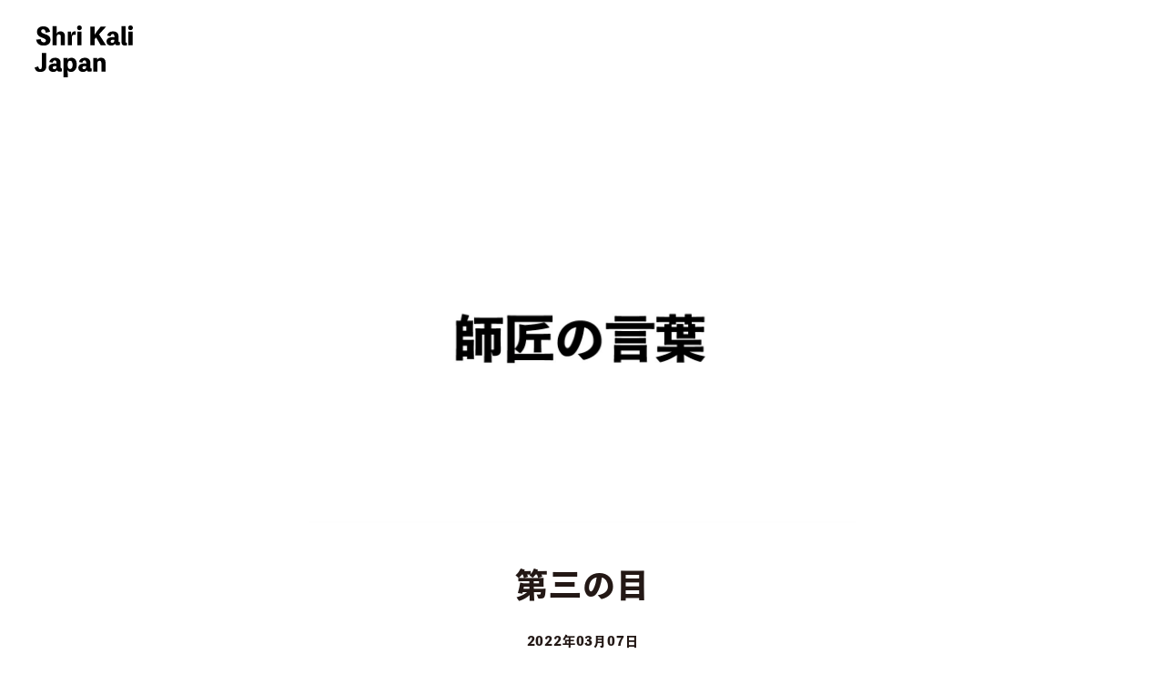

--- FILE ---
content_type: text/html; charset=UTF-8
request_url: https://shrikali.jp/bhagavanquotes8/
body_size: 8267
content:
<!DOCTYPE html>
<html>

<head>
    <meta http-equiv="Content-Type" content="text/html; charset=UTF-8" />
    <meta charset="utf-8">
    <meta name="google-site-verification" content="Ro2bmppLEdUkdIoWaXbxPhdJludHXKmIIGEYv2Da8DY" />
    <meta name="viewport" content="width=device-width" />
    <meta name="format-detection" content="telephone=no">
    <meta http-equiv="X-UA-Compatible" content="IE=edge">
    <meta name="google-site-verification" content="y2IGV94_h2sG0ICAJLZDMFzDU7FjJaI8Hkw5u-9fNhg" />
    <meta name="keywords" content="ryt200, ryt, ヨガ資格, 全米ヨガアライアンス, リシケシュ, リシケシ, リシケシュアシュラム, リシケシュヨガ, ヨガ, インド, 伝統的なヨガ, 和歌山, ヨガリトリート, ヨガ指導者養成, ヨガインストラクター養成, ティーチャートレーニング, 高野山, TTC, Teacher Training,shri kali japan,yoga,shri kali ashram"><meta name="description" content="Shri Kali Japan では、インドの Shri Kali Ashram と日本の和歌山で、ヴェーダとタントラの智慧に基づいた伝統的なヨガと人生哲学をお伝えしています。">    <link media="all" href="https://shrikali.jp/cms/wp-content/cache/autoptimize/css/autoptimize_55eaaa01580188a0b7dd9a76632fd5c7.css" rel="stylesheet" /><link media="screen" href="https://shrikali.jp/cms/wp-content/cache/autoptimize/css/autoptimize_c6b89ed932aa674f3e5671012e74d5a2.css" rel="stylesheet" /><title>第三の目 | Shri Kali Japan　｜　シュリカリジャパン</title>
    
    
    
    
    
    <link rel="stylesheet" href="//use.fontawesome.com/releases/v5.7.2/css/all.css">
    <link href="https://fonts.googleapis.com/css?family=Noto+Serif+JP:300,400,500,600,700&display=swap&subset=japanese" rel="stylesheet">
    
    
    <script>
        (function(d) {
            var config = {
                    kitId: 'kcn5xpi',
                    scriptTimeout: 3000,
                    async: true
                },
                h = d.documentElement,
                t = setTimeout(function() {
                    h.className = h.className.replace(/\bwf-loading\b/g, "") + " wf-inactive";
                }, config.scriptTimeout),
                tk = d.createElement("script"),
                f = false,
                s = d.getElementsByTagName("script")[0],
                a;
            h.className += " wf-loading";
            tk.src = 'https://use.typekit.net/' + config.kitId + '.js';
            tk.async = true;
            tk.onload = tk.onreadystatechange = function() {
                a = this.readyState;
                if (f || a && a != "complete" && a != "loaded") return;
                f = true;
                clearTimeout(t);
                try {
                    Typekit.load(config)
                } catch (e) {}
            };
            s.parentNode.insertBefore(tk, s)
        })(document);

    </script>
    <!-- Global site tag (gtag.js) - Google Analytics -->
    <script async src="https://www.googletagmanager.com/gtag/js?id=G-EE6HB5F0X0"></script>
    <script>
        window.dataLayer = window.dataLayer || [];

        function gtag() {
            dataLayer.push(arguments);
        }
        gtag('js', new Date());

        gtag('config', 'G-EE6HB5F0X0');

    </script>
    <meta name='robots' content='max-image-preview:large' />
	
	
<!-- All in One SEO Pack 2.4.3 by Michael Torbert of Semper Fi Web Designob_start_detected [-1,-1] -->
<link rel="canonical" href="https://shrikali.jp/bhagavanquotes8/" />
<meta property="og:title" content="第三の目 | Shri Kali Japan　｜　シュリカリジャパン" />
<meta property="og:type" content="article" />
<meta property="og:url" content="https://shrikali.jp/bhagavanquotes8/" />
<meta property="og:image" content="https://shrikali.jp/cms/wp-content/uploads/2022/02/273022181_591822218734688_3597304822440586501_n.jpg" />
<meta property="og:site_name" content="Shri Kali Japan｜シュリカリジャパン" />
<meta property="og:description" content="第三の目の統合は 瞑想やタントラの経験 また、どんな哲学の経験においても 大切である。 さもなければ、 私たちは確かな拠り所がなく 感覚的に浮遊している。 － 第三の目 by 師匠バガヴァン Bhagavan Shri Shanmukha Anantha Natha aka Palani Swami － ●師匠から学ぶ（日本語・再生リスト） 師匠Bhagavanのオンライン授業の一部をYouTubeで配信しています。「師匠から学ぶ」の再生リスト（下記リンク）で一気にご覧いただけます。ご自身の学びにお役立てください。 YouTube 再生リスト ●師匠のページ（英語） YouTube Facebook Instagram In this video, Bhagavan Shri Shanmukha who is a Traditional Tantric explains the concept of Meditation - From Guru of Sadhguru " />
<meta property="article:published_time" content="2022-03-07T08:00:13Z" />
<meta property="article:modified_time" content="2022-02-14T09:40:22Z" />
<meta name="twitter:card" content="summary" />
<meta name="twitter:title" content="第三の目 | Shri Kali Japan　｜　シュリカリジャパン" />
<meta name="twitter:description" content="第三の目の統合は 瞑想やタントラの経験 また、どんな哲学の経験においても 大切である。 さもなければ、 私たちは確かな拠り所がなく 感覚的に浮遊している。 － 第三の目 by 師匠バガヴァン Bhagavan Shri Shanmukha Anantha Natha aka Palani Swami － ●師匠から学ぶ（日本語・再生リスト） 師匠Bhagavanのオンライン授業の一部をYouTubeで配信しています。「師匠から学ぶ」の再生リスト（下記リンク）で一気にご覧いただけます。ご自身の学びにお役立てください。 YouTube 再生リスト ●師匠のページ（英語） YouTube Facebook Instagram In this video, Bhagavan Shri Shanmukha who is a Traditional Tantric explains the concept of Meditation - From Guru of Sadhguru " />
<meta name="twitter:image" content="https://shrikali.jp/cms/wp-content/uploads/2022/02/273022181_591822218734688_3597304822440586501_n.jpg" />
<meta itemprop="image" content="https://shrikali.jp/cms/wp-content/uploads/2022/02/273022181_591822218734688_3597304822440586501_n.jpg" />
			<script type="text/javascript" >
				window.ga=window.ga||function(){(ga.q=ga.q||[]).push(arguments)};ga.l=+new Date;
				ga('create', 'UA-156945680-1', 'auto');
				// Plugins
				
				ga('send', 'pageview');
			</script>
			<script async src="https://www.google-analytics.com/analytics.js"></script>
			<!-- /all in one seo pack -->

<!-- This site is optimized with the Yoast SEO plugin v4.1 - https://yoast.com/wordpress/plugins/seo/ -->
<link rel="canonical" href="https://shrikali.jp/bhagavanquotes8/" />
<meta property="og:locale" content="ja_JP" />
<meta property="og:type" content="article" />
<meta property="og:title" content="第三の目 &bull; Shri Kali Japan　｜　シュリカリジャパン" />
<meta property="og:description" content="第三の目の統合は 瞑想やタントラの経験 また、どんな哲学の経験においても 大切である。 さもなければ、 私たちは確かな拠り所がなく 感覚的に浮遊している。 &nbsp; &nbsp; &nbsp; － 第三の目 by 師 &hellip;" />
<meta property="og:url" content="https://shrikali.jp/bhagavanquotes8/" />
<meta property="og:site_name" content="Shri Kali Japan　｜　シュリカリジャパン" />
<meta property="article:publisher" content="https://www.facebook.com/shrikalijapan" />
<meta property="article:section" content="哲学" />
<meta property="article:published_time" content="2022-03-07T08:00:13+09:00" />
<meta property="article:modified_time" content="2022-02-14T09:40:22+09:00" />
<meta property="og:updated_time" content="2022-02-14T09:40:22+09:00" />
<meta property="og:image" content="http://shrikali.jp/cms/wp-content/uploads/2022/02/273022181_591822218734688_3597304822440586501_n-1-1200x1200.jpg" />
<meta name="twitter:card" content="summary" />
<meta name="twitter:description" content="第三の目の統合は 瞑想やタントラの経験 また、どんな哲学の経験においても 大切である。 さもなければ、 私たちは確かな拠り所がなく 感覚的に浮遊している。 &nbsp; &nbsp; &nbsp; － 第三の目 by 師 [&hellip;]" />
<meta name="twitter:title" content="第三の目 &bull; Shri Kali Japan　｜　シュリカリジャパン" />
<meta name="twitter:image" content="http://shrikali.jp/cms/wp-content/uploads/2022/02/273022181_591822218734688_3597304822440586501_n-1-1200x1200.jpg" />
<!-- / Yoast SEO plugin. -->

<!-- This site uses the Google Analytics by MonsterInsights plugin v6.2.1 - Using Analytics tracking - https://www.monsterinsights.com/ -->
<script type="text/javascript" data-cfasync="false">
		var disableStr = 'ga-disable-UA-33280320-1';

	/* Function to detect opted out users */
	function __gaTrackerIsOptedOut() {
		return document.cookie.indexOf(disableStr + '=true') > -1;
	}

	/* Disable tracking if the opt-out cookie exists. */
	if ( __gaTrackerIsOptedOut() ) {
		window[disableStr] = true;
	}

	/* Opt-out function */
	function __gaTrackerOptout() {
	  document.cookie = disableStr + '=true; expires=Thu, 31 Dec 2099 23:59:59 UTC; path=/';
	  window[disableStr] = true;
	}
		(function(i,s,o,g,r,a,m){i['GoogleAnalyticsObject']=r;i[r]=i[r]||function(){
		(i[r].q=i[r].q||[]).push(arguments)},i[r].l=1*new Date();a=s.createElement(o),
		m=s.getElementsByTagName(o)[0];a.async=1;a.src=g;m.parentNode.insertBefore(a,m)
	})(window,document,'script','//www.google-analytics.com/analytics.js','__gaTracker');

	__gaTracker('create', 'UA-33280320-1', 'auto');
	__gaTracker('set', 'forceSSL', true);
	__gaTracker('require', 'displayfeatures');
	__gaTracker('require', 'linkid', 'linkid.js');
	__gaTracker('send','pageview');
</script>
<!-- / Google Analytics by MonsterInsights -->




<script type="text/javascript" id="monsterinsights-lite-frontend-script-js-extra">
/* <![CDATA[ */
var monsterinsights_frontend = {"js_events_tracking":"true","is_debug_mode":"false","download_extensions":"doc,exe,js,pdf,ppt,tgz,zip,xls","inbound_paths":"","home_url":"https:\/\/shrikali.jp","track_download_as":"event","internal_label":"int","hash_tracking":"false"};
/* ]]> */
</script>

<link rel="https://api.w.org/" href="https://shrikali.jp/wp-json/" /><link rel="alternate" title="JSON" type="application/json" href="https://shrikali.jp/wp-json/wp/v2/posts/7814" /><link rel='shortlink' href='https://shrikali.jp/?p=7814' />
<script type="text/javascript"><!--
function powerpress_pinw(pinw_url){window.open(pinw_url, 'PowerPressPlayer','toolbar=0,status=0,resizable=1,width=460,height=320');	return false;}
//-->
</script>
<script type="text/javascript">
(function(url){
	if(/(?:Chrome\/26\.0\.1410\.63 Safari\/537\.31|WordfenceTestMonBot)/.test(navigator.userAgent)){ return; }
	var addEvent = function(evt, handler) {
		if (window.addEventListener) {
			document.addEventListener(evt, handler, false);
		} else if (window.attachEvent) {
			document.attachEvent('on' + evt, handler);
		}
	};
	var removeEvent = function(evt, handler) {
		if (window.removeEventListener) {
			document.removeEventListener(evt, handler, false);
		} else if (window.detachEvent) {
			document.detachEvent('on' + evt, handler);
		}
	};
	var evts = 'contextmenu dblclick drag dragend dragenter dragleave dragover dragstart drop keydown keypress keyup mousedown mousemove mouseout mouseover mouseup mousewheel scroll'.split(' ');
	var logHuman = function() {
		var wfscr = document.createElement('script');
		wfscr.type = 'text/javascript';
		wfscr.async = true;
		wfscr.src = url + '&r=' + Math.random();
		(document.getElementsByTagName('head')[0]||document.getElementsByTagName('body')[0]).appendChild(wfscr);
		for (var i = 0; i < evts.length; i++) {
			removeEvent(evts[i], logHuman);
		}
	};
	for (var i = 0; i < evts.length; i++) {
		addEvent(evts[i], logHuman);
	}
})('//shrikali.jp/?wordfence_logHuman=1&hid=804AFD8AB0E25622D1F5CBA6D31B6434');
</script></head>

    <body class="outer sub-page" id="page-top">
                <header class="header-group" id="js-header-group">
            <div class="header-inner">
                <nav class="header-nav-pc pc inner-01">
                    <ul class="gnav">
                        <li class="home"><a href="https://shrikali.jp"><span class="en font-fmy-01"><noscript><img src="https://shrikali.jp/cms/wp-content/themes/ShriKaliJapan/assets/images/common/logo03.svg" alt="シュリカリ / Shri Kali Japan"></noscript><img class="lazyload" src='data:image/svg+xml,%3Csvg%20xmlns=%22http://www.w3.org/2000/svg%22%20viewBox=%220%200%20%20%22%3E%3C/svg%3E' data-src="https://shrikali.jp/cms/wp-content/themes/ShriKaliJapan/assets/images/common/logo03.svg" alt="シュリカリ / Shri Kali Japan"></span></a></li>
                        <!--<li><span class="en font-fmy-01">シュリカリとは</span><span class="jp"></span>
                            <ul>
                                <li><a href="https://shrikali.jp/about"><span class="en font-fmy-01">シュリカリジャパン</span></a></li>
                                <li><a href="https://shrikali.jp/ashram"><span class="en font-fmy-01">シュリカリアシュラム</span></a></li>
                            </ul>
                        </li>
                        <-->
                         <li><a href="https://shrikali.jp/about"><span class="en font-fmy-01">シュリカリとは</span><span class="jp"></span></a></li>
                        <li><a href="https://shrikali.jp/ashram/"><span class="en font-fmy-01">アシュラム</span><span class="jp"></span></a></li>
                        <li><a href="https://shrikali.jp/koyasan/"><span class="en font-fmy-01">高野山</span><span class="jp"></span></a></li>

                        <li><a href="https://shrikali.jp/system/"><span class="en font-fmy-01">カリキュラム</span><span class="jp"></span></a></li>
                        
                        <li><a href="https://shrikali.jp/schedule/"><span class="en font-fmy-01">開催情報</span><span class="jp"></span></a></li>
                        <li><a href="https://shrikali.jp/blog/"><span class="en font-fmy-01">ブログ</span><span class="jp"></span></a></li>
                        <li><a href="https://shrikali.jp/category/podcast/"><span class="en font-fmy-01">ポッドキャスト</span><span class="jp"></span></a></li>
                        <!--
                        <li><span class="en font-fmy-01">ブログ</span><span class="jp"></span>
                            <ul>
                                <li><a href="https://shrikali.jp/blog/"><span class="en font-fmy-01">ブログ</span></a></li>
                                <li><a href="https://shrikali.jp/category/podcast/"><span class="en font-fmy-01">ポッドキャスト</span></a></li>
                            </ul>
                        </li>
                        -->
                    </ul>
                </nav>
                <!-- /.header-nav-pc -->
                <nav class="header-nav-sp" id="js-header-nav">
                    <div class="menu-logo"><a href="https://shrikali.jp"><noscript><img src="https://shrikali.jp/cms/wp-content/themes/ShriKaliJapan/assets/images/common/logo03.svg" alt="シュリカリ / Shri Kali Japan"></noscript><img class="lazyload" src='data:image/svg+xml,%3Csvg%20xmlns=%22http://www.w3.org/2000/svg%22%20viewBox=%220%200%20%20%22%3E%3C/svg%3E' data-src="https://shrikali.jp/cms/wp-content/themes/ShriKaliJapan/assets/images/common/logo03.svg" alt="シュリカリ / Shri Kali Japan"></a></div>
                    <ul class="menu">
                        <li><a href="https://shrikali.jp"><span class="en font-fmy-01">ホーム</span><span class="jp"></span></a></li>
                        <li class="js-menu-sub-has"> <a href="https://shrikali.jp/about/"><span class="en font-fmy-01">シュリカリとは</span><span class="jp"></span></a>
                            <ul class="menu-sub js-menu-sub">
                                <li><a href="https://shrikali.jp/about" class="js-smooth">シュリカリジャパン</a></li>
                                <li><a href="https://shrikali.jp/about#02">師匠バガヴァン</a></li>
                                <li><a href="https://shrikali.jp/about#03">中口朋子</a></li>
                                <li><a href="https://shrikali.jp/about#04">体験＆学び方</a></li>
                                <li><a href="https://shrikali.jp/about#05">講師派遣</a></li>
                                <li><a href="https://shrikali.jp/about#06">拠点</a></li>
                                
                            </ul>
                        </li>
                        <li class="js-menu-sub-has"> <a href="https://shrikali.jp/ashram/"><span class="en font-fmy-01">アシュラム</span><span class="jp"></span></a>
                            <ul class="menu-sub js-menu-sub">
                                <li><a href="https://shrikali.jp/ashram/" class="js-smooth">Tantra Mela</a></li>
                                <li><a href="https://shrikali.jp/ashram#02/">体験できること</a></li>
                                <li><a href="https://shrikali.jp/ashram#03/">人生と異性関係</a></li>                               
                            </ul>
                        </li>
                        <li class="js-menu-sub-has"> <a href="https://shrikali.jp/koyasan/"><span class="en font-fmy-01">高野山</span><span class="jp"></span></a>
                            <ul class="menu-sub js-menu-sub">
                                <li><a href="https://shrikali.jp/koyasan/">Koyasan Spirit</a></li>
                                <li><a href="https://shrikali.jp/koyasan#02/">体験できること</a></li>
                                <li><a href="https://shrikali.jp/koyasan#03/">コミュニティ</a></li>
                            </ul>
                        </li>
                        <li class="js-menu-sub-has"> <a href="https://shrikali.jp/system/"><span class="en font-fmy-01">カリキュラム</span><span class="jp"></span></a>
                            <ul class="menu-sub js-menu-sub">
                                <li><a href="https://shrikali.jp/system/">カリキュラムについて</a></li>
                                <li><a href="https://shrikali.jp/system#02/">レベル 1</a></li>
                                <li><a href="https://shrikali.jp/system#03/">レベル 2</a></li>
                                <li><a href="https://shrikali.jp/system#04/">レベル 3</a></li>
                                <li><a href="https://shrikali.jp/system#05/">レベル 4&5</a></li>
                                <li><a href="https://shrikali.jp/system#06/">RYTヨガ指導者資格</a></li>

                            </ul>
                        </li>
                        <li><a href="https://shrikali.jp/schedule/"><span class="en font-fmy-01">開催情報</span><span class="jp"></span></a></li>
                        <li><a href="https://shrikali.jp/blog/"><span class="en font-fmy-01">ブログ</span><span class="jp"></span></a></li>
                        <li><a href="https://shrikali.jp/category/podcast"><span class="en font-fmy-01">ポッドキャスト</span><span class="jp"></span></a></li>                        
                        <!--
                        <li class="js-menu-sub-has"> <a href="https://shrikali.jp/blog/"><span class="en font-fmy-01">ブログ</span><span class="jp"></span></a>
                            <ul class="menu-sub js-menu-sub">
                                <li><a href="https://shrikali.jp/blog">ブログ</a></li>
                                <li><a href="https://shrikali.jp/category/podcast">ポッドキャスト</a></li>
                            </ul>
                        </li>
-->
                    </ul>
                    <!-- /.menu -->
                    <ul class="sns-menu">
                        <li class="facebook"><a href="https://www.facebook.com/shrikalijapan/" target="_blank"><i class="fab fa-facebook-f"></i></a></li>
                        <li class="instagram"><a href="https://www.instagram.com/shri_kali_japan/" target="_blank"><i class="fab fa-instagram"></i></a></li>
                        <li calss="youtube"><a href="https://www.youtube.com/channel/UCBrmkKxl-f1IM7hlpyjtlYw" target="_blank"><i class="fab fa-youtube"></i></a></li>
                        <li class="schedule"><a href="https://www.google.com/calendar/embed?src=hhdl5pc1o1ncaf1st9b0ppavf8%40group.calendar.google.com&ctz=Asia/Tokyo%20" target="_blank"><span class="icon"><noscript><img src="https://shrikali.jp/cms/wp-content/themes/ShriKaliJapan/assets/images/common/icon-schedule01.svg" alt="Schedule"></noscript><img class="lazyload" src='data:image/svg+xml,%3Csvg%20xmlns=%22http://www.w3.org/2000/svg%22%20viewBox=%220%200%20%20%22%3E%3C/svg%3E' data-src="https://shrikali.jp/cms/wp-content/themes/ShriKaliJapan/assets/images/common/icon-schedule01.svg" alt="Schedule"></span></a></li>
                        <li class="podcast"><a href="https://open.spotify.com/show/14Pbxog5R6WDSKytjekD8q?si=STS31udzTP2hvlLf5CAcOg&utm_source=copy-link&dl_branch=1&nd=1" target="_blank"><i class="fas fa-podcast"></i></a></li>
                    </ul>
                    <!-- /.sns-menu -->
                </nav>
                <!-- /.header-nav-sp -->
                <div class="header-drawer" id="js-header-drawer">
                    <div class="drawer-icon"> <span class="drawer-icon-bar"></span> <span class="drawer-icon-bar"></span> <span class="drawer-icon-bar"></span> </div>
                    <!-- /.drawer-icon -->
                    <div class="drawer-txt font-fmy-01"></div>
                </div>
                <!-- /.header-drawer -->
            </div>
            <!-- /.header-inner -->
        </header>
        <!-- /.header-group -->
<div class="mv">
      <div class="logo inner-01">
        <a href="https://shrikali.jp/"><noscript><img src="https://shrikali.jp/cms/wp-content/themes/ShriKaliJapan/assets/images/common/logo03.svg" alt="シュリカリ / Shri Kali Japan"></noscript><img class="lazyload" src='data:image/svg+xml,%3Csvg%20xmlns=%22http://www.w3.org/2000/svg%22%20viewBox=%220%200%20%20%22%3E%3C/svg%3E' data-src="https://shrikali.jp/cms/wp-content/themes/ShriKaliJapan/assets/images/common/logo03.svg" alt="シュリカリ / Shri Kali Japan"></a>
      </div><!-- /.logo -->
      
      
    </div><!-- /.mv -->
<main class="main-group">
      <section class="sec sec-04 inner-00 clearfix" style="margin-top: 40px;">
    
    <!-- /.sec-title-wrap -->
    <div class="sec-inner inner-01">

	
	<article class="blog-post">
		<div class="inner home-section blog-section">
						<div class="image">
				<noscript><img src="https://shrikali.jp/cms/wp-content/uploads/2022/02/blog1.jpg"></noscript><img class="lazyload" src='data:image/svg+xml,%3Csvg%20xmlns=%22http://www.w3.org/2000/svg%22%20viewBox=%220%200%20%20%22%3E%3C/svg%3E' data-src="https://shrikali.jp/cms/wp-content/uploads/2022/02/blog1.jpg">
			</div>
						<h1><a href="https://shrikali.jp/bhagavanquotes8/">第三の目</a></h1>
  <div class="meta">
				2022年03月07日			</div>
			
			<div class="enter blog_post"><p>第三の目の統合は<br />
瞑想やタントラの経験<br />
また、どんな哲学の経験においても<br />
大切である。<br />
さもなければ、<br />
私たちは確かな拠り所がなく<br />
感覚的に浮遊している。</p>
<p>&nbsp;</p>
<p><span class="embed-image"><a href="http://shrikali.jp/cms/wp-content/uploads/2022/02/273022181_591822218734688_3597304822440586501_n-1.jpg"><noscript><img fetchpriority="high" decoding="async" class="alignleft size-medium wp-image-7820" src="http://shrikali.jp/cms/wp-content/uploads/2022/02/273022181_591822218734688_3597304822440586501_n-1-1200x1200.jpg" alt="" width="1200" height="1200" srcset="https://shrikali.jp/cms/wp-content/uploads/2022/02/273022181_591822218734688_3597304822440586501_n-1-1200x1200.jpg 1200w, https://shrikali.jp/cms/wp-content/uploads/2022/02/273022181_591822218734688_3597304822440586501_n-1-150x150.jpg 150w, https://shrikali.jp/cms/wp-content/uploads/2022/02/273022181_591822218734688_3597304822440586501_n-1-768x768.jpg 768w, https://shrikali.jp/cms/wp-content/uploads/2022/02/273022181_591822218734688_3597304822440586501_n-1.jpg 1382w" sizes="(max-width: 1200px) 100vw, 1200px" /></noscript><img fetchpriority="high" decoding="async" class="lazyload alignleft size-medium wp-image-7820" src='data:image/svg+xml,%3Csvg%20xmlns=%22http://www.w3.org/2000/svg%22%20viewBox=%220%200%201200%201200%22%3E%3C/svg%3E' data-src="http://shrikali.jp/cms/wp-content/uploads/2022/02/273022181_591822218734688_3597304822440586501_n-1-1200x1200.jpg" alt="" width="1200" height="1200" data-srcset="https://shrikali.jp/cms/wp-content/uploads/2022/02/273022181_591822218734688_3597304822440586501_n-1-1200x1200.jpg 1200w, https://shrikali.jp/cms/wp-content/uploads/2022/02/273022181_591822218734688_3597304822440586501_n-1-150x150.jpg 150w, https://shrikali.jp/cms/wp-content/uploads/2022/02/273022181_591822218734688_3597304822440586501_n-1-768x768.jpg 768w, https://shrikali.jp/cms/wp-content/uploads/2022/02/273022181_591822218734688_3597304822440586501_n-1.jpg 1382w" data-sizes="(max-width: 1200px) 100vw, 1200px" /></a></span></p>
<p>&nbsp;</p>
<p>&nbsp;</p>
<p>－<br />
第三の目<br />
by 師匠バガヴァン<br />
Bhagavan Shri Shanmukha Anantha Natha<br />
aka Palani Swami<br />
－</p>
<p>&nbsp;</p>
<p>&nbsp;</p>
<h2>●師匠から学ぶ（日本語・再生リスト）</h2>
<p>師匠Bhagavanのオンライン授業の一部をYouTubeで配信しています。「師匠から学ぶ」の再生リスト（下記リンク）で一気にご覧いただけます。ご自身の学びにお役立てください。</p>
<p class="sec-cont-link fadein-animation"><a href="https://www.youtube.com/playlist?list=PLuwiWyyFa46Vx7jar6y0CNl46CUafaFEX">YouTube 再生リスト</a></p>
<div class="kvgmc6g5 cxmmr5t8 oygrvhab hcukyx3x c1et5uql ii04i59q"></div>
<p>&nbsp;</p>
<h2>●師匠のページ（英語）</h2>
<p class="sec-cont-link fadein-animation"><a href="https://www.youtube.com/channel/UCPp0v5v86JSzBFiGJwQBKXw">YouTube</a></p>
<p class="sec-cont-link fadein-animation"><a href="https://www.facebook.com/guruofsadhguru/">Facebook</a></p>
<p class="sec-cont-link fadein-animation"><a href="https://www.instagram.com/guruofsadhguru/">Instagram</a></p>
<p>&nbsp;</p>
<p><iframe title="YouTube video player" src="https://www.youtube.com/embed/P4B-oh7ouvc" width="560" height="315" frameborder="0" allowfullscreen="allowfullscreen"></iframe></p>
<p>In this video, Bhagavan Shri Shanmukha who is a Traditional Tantric explains the concept of Meditation &#8211;</p>
<p>From Guru of Sadhguru</p>
<p>&nbsp;</p>
</div>
			<nav class="naxt-and-prev">
									<p><span>+</span><br><a href="https://shrikali.jp/koyasan-map-info/">高野山ヨガリトリート − 高野山＆本王院さんへのアクセス</a></p>
													<p><span>–</span><br><a href="https://shrikali.jp/testimonials_2021_1/">感想 ① 高野山 RYTヨガ指導者養成コース</a></p>
							</nav>
		</div>
	</article>

</div>
		  </section>
	</main>

		

<div class="footer-nav-sp" id="js-footer-nav-sp">
  <ul class="footer-menu">
    <li class="tel"><a href="tel:https://lin.ee/lQMqRT3"><span class="icon"><noscript><img src="https://shrikali.jp/cms/wp-content/themes/ShriKaliJapan/assets/images/common/icon-tell01.svg" alt="シュリカリへのお電話での問い合わせはこちらから"></noscript><img class="lazyload" src='data:image/svg+xml,%3Csvg%20xmlns=%22http://www.w3.org/2000/svg%22%20viewBox=%220%200%20%20%22%3E%3C/svg%3E' data-src="https://shrikali.jp/cms/wp-content/themes/ShriKaliJapan/assets/images/common/icon-tell01.svg" alt="シュリカリへのお電話での問い合わせはこちらから"></span></a></li>
    <li class="mail"><a href="mailto:info@shrikali.jp"><i class="fas fa-envelope"></i></a></li>
    <li class="sns font-fmy-01" id="js-sns-panel"> <a href="https://shrikali.jp">SNS</a>
      <div class="sns-panel">
        <p class="sns-panel-title">Follow me</p>
        <ul class="sns-panel-menu">
          <li class="facebook"><a href="https://www.facebook.com/shrikalijapan/" target="_blank"><i class="fab fa-facebook-f"></i></a></li>
          <li class="instagram"><a href="https://www.instagram.com/shri_kali_japan/" target="_blank"><i class="fab fa-instagram"></i></a></li>
          <li calss="youtube"><a href="https://www.youtube.com/channel/UCBrmkKxl-f1IM7hlpyjtlYw" target="_blank"><i class="fab fa-youtube"></i></a></li>
          <li class="podcast"><a href="https://open.spotify.com/show/14Pbxog5R6WDSKytjekD8q?si=STS31udzTP2hvlLf5CAcOg&utm_source=copy-link&dl_branch=1&nd=1" target="_blank"><i class="fas fa-podcast"></i></a></li>
        </ul>
        <!-- /.sns-panel-menu --> 
      </div>
      <!-- /.sns-panel --> 
    </li>
    <li class="line"><a href="https://line.me/R/ti/p/%40dke8967w" target="_blank"><i class="fab fa-line"></i></a></li>
    <li class="schedule"><a href="https://www.google.com/calendar/embed?src=hhdl5pc1o1ncaf1st9b0ppavf8%40group.calendar.google.com&ctz=Asia/Tokyo%20" target="_blank"><span class="icon"><noscript><img src="https://shrikali.jp/cms/wp-content/themes/ShriKaliJapan/assets/images/common/icon-schedule01.svg" alt="シュリカリの予定表はこちらから"></noscript><img class="lazyload" src='data:image/svg+xml,%3Csvg%20xmlns=%22http://www.w3.org/2000/svg%22%20viewBox=%220%200%20%20%22%3E%3C/svg%3E' data-src="https://shrikali.jp/cms/wp-content/themes/ShriKaliJapan/assets/images/common/icon-schedule01.svg" alt="シュリカリの予定表はこちらから"></span></a></li>
  </ul>
  <!-- /.footer-menu --> 
</div>

<!-- /.footer-nav-sp -->
<footer class="footer-group" id="js-footer-group">
	<p id="totop"><a href="#page-top" class="js-smooth"><noscript><img src="https://shrikali.jp/cms/wp-content/themes/ShriKaliJapan/assets/images/common/pagetop.png" alt="シュリカリページトップ"></noscript><img class="lazyload" src='data:image/svg+xml,%3Csvg%20xmlns=%22http://www.w3.org/2000/svg%22%20viewBox=%220%200%20%20%22%3E%3C/svg%3E' data-src="https://shrikali.jp/cms/wp-content/themes/ShriKaliJapan/assets/images/common/pagetop.png" alt="シュリカリページトップ"></a></p>
  <div class="footer-contact-pc pc">
    <div class="footer-contact-pc-inner">
      <h3 class="title fadein-animation"> <span class="en font-fmy-01">Contact</span> <span class="jp">お気軽にお問い合わせ下さい</span> </h3>
      <!--<p class="pc">Tel.<a href="tel:05037404216">050-3740-4216</a></p>-->
      <!-- /.title -->
      <ul class="contact-list fadein-animation">
        <li class="mail"><a href="mailto:info@shrikali.jp"><i class="fas fa-envelope"></i></a></li>
        <li class="line"><a href="https://line.me/R/ti/p/%40dke8967w" target="_blank"><i class="fab fa-line"></i></a></li>
        <li class="tel"><a href="https://lin.ee/lQMqRT3"><span class="icon"><noscript><img src="https://shrikali.jp/cms/wp-content/themes/ShriKaliJapan/assets/images/common/icon-tell-01.svg" alt="シュリカリへのお電話での問い合わせはこちらから"></noscript><img class="lazyload" src='data:image/svg+xml,%3Csvg%20xmlns=%22http://www.w3.org/2000/svg%22%20viewBox=%220%200%20%20%22%3E%3C/svg%3E' data-src="https://shrikali.jp/cms/wp-content/themes/ShriKaliJapan/assets/images/common/icon-tell-01.svg" alt="シュリカリへのお電話での問い合わせはこちらから"></span></a></li>
      </ul>
      <!-- /.contact-list --> 
    </div>
    <!-- /.footer-contact-pc-inner --> 
  </div>
  <!-- /.footer-contact-pc -->
  
  
  <div class="footer-access inner-01" style="display: none;">
    <h3 class="map_title">Locations</h3>
    <!-- /.sec-title -->
    <div class="footer-access-inner">
		<!--20021015-->
      <div class="map-google-wrap fadein-animation">
        <div class="map-google">
            <iframe src="https://www.google.com/maps/embed?pb=!1m14!1m8!1m3!1d15887.880640214036!2d100.3298919!3d5.4215046!3m2!1i1024!2i768!4f13.1!3m3!1m2!1s0x304ac3f152b0000f%3A0x3dd75e540087f529!2sTantra%20Mela!5e0!3m2!1sja!2sjp!4v1717556565516!5m2!1sja!2sjp" width="600" height="450" style="border:0;" allowfullscreen="" loading="lazy" referrerpolicy="no-referrer-when-downgrade"></iframe>
          
        </div>
        <!-- /.map-google --> 
        <!--
              <p class="footer-access-inner-txt">Shri Kali Ashram</p>
--> </div>
      <!-- /.map-google-wrap -->
      <div class="map-google-wrap fadein-animation" style="display:none;">
        <div class="map-google">
          <iframe src="https://www.google.com/maps/embed?pb=!1m18!1m12!1m3!1d3300.15977150423!2d135.1736723152187!3d34.19339398056772!2m3!1f0!2f0!3f0!3m2!1i1024!2i768!4f13.1!3m3!1m2!1s0x60074df257f35137%3A0x6efc8b5c9de472bc!2zU2hyaSBLYWxpIEphcGFuIOS8nee1seeahOOBquODqOOCrA!5e0!3m2!1sja!2sjp!4v1576738332232!5m2!1sja!2sjp" width="600" height="450" frameborder="0" style="border:0;" allowfullscreen=""></iframe>
        </div>
        <!-- /.map-google --> 
        <!--
              <p class="footer-access-inner-txt">Shri Kali Japan</p>
--> 
      </div>
      <!-- /.map-google-wrap --> 
    </div>
    <!-- /.footer-access-inner --> 
  </div>
  <!-- /.footer-access -->
 
  <div class="footer-logo"> <a href="https://shrikali.jp/">
    <video autoplay loop muted width="100" height="auto" src="https://shrikali.jp/cms/wp-content/themes/ShriKaliJapan/assets/images/common/skj_animation_white_bg.mp4"></video>
    </a> </div>
  <!-- /.footer-logo -->
  <div class="footer-nav-pc pc">
    <ul class="fn-menu">
      <li class="home"><a href="https://shrikali.jp"><span class="en font-fmy-01">ホーム</span></a></li>
      <li><a href="https://shrikali.jp/about"><span class="en font-fmy-01">シュリカリとは</span></a></li>
      <li><a href="https://shrikali.jp/ashram/"><span class="en font-fmy-01">アシュラム</span></a></li>
      <li><a href="https://shrikali.jp/koyasan/"><span class="en font-fmy-01">高野山</span></a></li>
      <li><a href="https://shrikali.jp/system/"><span class="en font-fmy-01">カリキュラム</span></a></li>
<li><a href="https://shrikali.jp/schedule/"><span class="en font-fmy-01">開催情報</span></a></li>      
      <li><a href="https://shrikali.jp/blog"><span class="en font-fmy-01">ブログ</span></a></li>
      <li><a href="https://shrikali.jp/category/podcast/"><span class="en font-fmy-01">ポッドキャスト</span></a></li>
    </ul>
    <ul class="sns-menu">
      <li class="facebook"><a href="https://www.facebook.com/shrikalijapan/" target="_blank"><i class="fab fa-facebook-f"></i></a></li>
      <li class="instagram"><a href="https://www.instagram.com/shri_kali_japan/" target="_blank"><i class="fab fa-instagram"></i></a></li>
      <li calss="youtube"><a href="https://www.youtube.com/channel/UCBrmkKxl-f1IM7hlpyjtlYw"><i class="fab fa-youtube"></i></a></li>
      <li class="schedule"><a href="https://www.google.com/calendar/embed?src=hhdl5pc1o1ncaf1st9b0ppavf8%40group.calendar.google.com&ctz=Asia/Tokyo%20" target="_blank"><span class="icon"><noscript><img src="https://shrikali.jp/cms/wp-content/themes/ShriKaliJapan/assets/images/common/icon-schedule-02.svg" alt="シュリカリの予定表はこちらから"></noscript><img class="lazyload" src='data:image/svg+xml,%3Csvg%20xmlns=%22http://www.w3.org/2000/svg%22%20viewBox=%220%200%20%20%22%3E%3C/svg%3E' data-src="https://shrikali.jp/cms/wp-content/themes/ShriKaliJapan/assets/images/common/icon-schedule-02.svg" alt="シュリカリの予定表はこちらから"></span></a></li>
      <li class="podcast"><a href="https://open.spotify.com/show/14Pbxog5R6WDSKytjekD8q?si=STS31udzTP2hvlLf5CAcOg&utm_source=copy-link&dl_branch=1&nd=1" target="_blank"><i class="fas fa-podcast"></i></a></li>
    </ul>
    <!-- /.sns-menu --> 
  </div>
  <!-- /.footer-nav-pc -->
  <p class="copyright font-fmy-01">Copyright © Shri Kali Japan.All Rights Reserved.</p>
  <!-- /.copy-right -->
  
  <!-- /#totop --> 
</footer>
<!-- /.footer-group -->

<noscript><style>.lazyload{display:none;}</style></noscript><script data-noptimize="1">window.lazySizesConfig=window.lazySizesConfig||{};window.lazySizesConfig.loadMode=1;</script><script async data-noptimize="1" src='https://shrikali.jp/cms/wp-content/plugins/autoptimize/classes/external/js/lazysizes.min.js?ao_version=2.6.1'></script> 
 
 
 

<script defer src="https://shrikali.jp/cms/wp-content/cache/autoptimize/js/autoptimize_7fa020c0d7c11bb354cbe9e31ed6de76.js"></script></body></html>